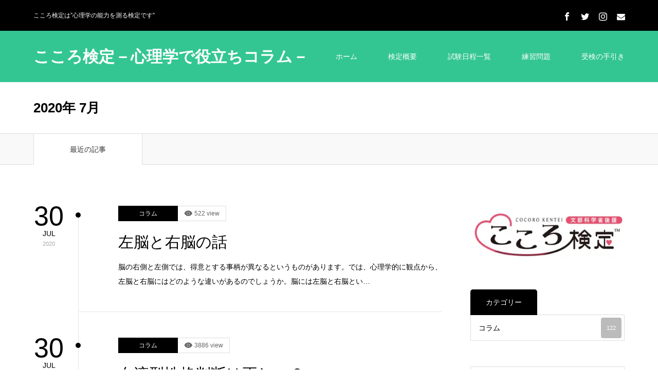

--- FILE ---
content_type: text/html; charset=UTF-8
request_url: https://www.cocoroken.jp/blog/wp/2020/07/
body_size: 12431
content:
<!DOCTYPE html>
<html class="pc" dir="ltr" lang="ja"
	prefix="og: https://ogp.me/ns#" >
<head>
<meta charset="UTF-8">
<!--[if IE]><meta http-equiv="X-UA-Compatible" content="IE=edge"><![endif]-->
<meta name="viewport" content="width=device-width">

<meta name="description" content="2020年 7月の記事一覧">
<link rel="pingback" href="https://www.cocoroken.jp/blog/wp/xmlrpc.php">

		<!-- All in One SEO 4.2.6.1 - aioseo.com -->
		<title>7月, 2020 - こころ検定－心理学で役立ちコラム－</title>
		<meta name="robots" content="max-image-preview:large" />
		<meta name="google-site-verification" content="yZUi_Ts4ROvyWsjNpau26cVDBiu59hH9z7w4Q87WNb0" />
		<link rel="canonical" href="https://www.cocoroken.jp/blog/wp/2020/07/" />
		<meta name="generator" content="All in One SEO (AIOSEO) 4.2.6.1 " />
		<script type="application/ld+json" class="aioseo-schema">
			{"@context":"https:\/\/schema.org","@graph":[{"@type":"BreadcrumbList","@id":"https:\/\/www.cocoroken.jp\/blog\/wp\/2020\/07\/#breadcrumblist","itemListElement":[{"@type":"ListItem","@id":"https:\/\/www.cocoroken.jp\/blog\/wp\/#listItem","position":1,"item":{"@type":"WebPage","@id":"https:\/\/www.cocoroken.jp\/blog\/wp\/","name":"\u30db\u30fc\u30e0","description":"\u3053\u3053\u308d\u691c\u5b9a\u306f\u201d\u5fc3\u7406\u5b66\u306e\u80fd\u529b\u3092\u6e2c\u308b\u691c\u5b9a\u3067\u3059\u201d","url":"https:\/\/www.cocoroken.jp\/blog\/wp\/"},"nextItem":"https:\/\/www.cocoroken.jp\/blog\/wp\/2020\/#listItem"},{"@type":"ListItem","@id":"https:\/\/www.cocoroken.jp\/blog\/wp\/2020\/#listItem","position":2,"item":{"@type":"WebPage","@id":"https:\/\/www.cocoroken.jp\/blog\/wp\/2020\/","name":"2020","url":"https:\/\/www.cocoroken.jp\/blog\/wp\/2020\/"},"nextItem":"https:\/\/www.cocoroken.jp\/blog\/wp\/2020\/07\/#listItem","previousItem":"https:\/\/www.cocoroken.jp\/blog\/wp\/#listItem"},{"@type":"ListItem","@id":"https:\/\/www.cocoroken.jp\/blog\/wp\/2020\/07\/#listItem","position":3,"item":{"@type":"WebPage","@id":"https:\/\/www.cocoroken.jp\/blog\/wp\/2020\/07\/","name":"7\u6708, 2020","url":"https:\/\/www.cocoroken.jp\/blog\/wp\/2020\/07\/"},"previousItem":"https:\/\/www.cocoroken.jp\/blog\/wp\/2020\/#listItem"}]},{"@type":"CollectionPage","@id":"https:\/\/www.cocoroken.jp\/blog\/wp\/2020\/07\/#collectionpage","url":"https:\/\/www.cocoroken.jp\/blog\/wp\/2020\/07\/","name":"7\u6708, 2020 - \u3053\u3053\u308d\u691c\u5b9a\uff0d\u5fc3\u7406\u5b66\u3067\u5f79\u7acb\u3061\u30b3\u30e9\u30e0\uff0d","inLanguage":"ja","isPartOf":{"@id":"https:\/\/www.cocoroken.jp\/blog\/wp\/#website"},"breadcrumb":{"@id":"https:\/\/www.cocoroken.jp\/blog\/wp\/2020\/07\/#breadcrumblist"}},{"@type":"Organization","@id":"https:\/\/www.cocoroken.jp\/blog\/wp\/#organization","name":"\u3053\u3053\u308d\u691c\u5b9a\uff08\u6587\u90e8\u79d1\u5b66\u7701\u5f8c\u63f4\uff09\u5fc3\u7406\u5b66\u5f79\u7acb\u3061\u30b3\u30e9\u30e0","url":"https:\/\/www.cocoroken.jp\/blog\/wp\/","logo":{"@type":"ImageObject","url":"https:\/\/i0.wp.com\/www.cocoroken.jp\/blog\/wp\/wp-content\/uploads\/2022\/08\/cocoroken_TM_web_322-121.jpg?fit=322%2C121&ssl=1","@id":"https:\/\/www.cocoroken.jp\/blog\/wp\/#organizationLogo","width":322,"height":121,"caption":"\u3053\u3053\u308d\u691c\u5b9a\uff08\u6587\u90e8\u79d1\u5b66\u7701\u5f8c\u63f4\uff09"},"image":{"@id":"https:\/\/www.cocoroken.jp\/blog\/wp\/#organizationLogo"},"sameAs":["https:\/\/twitter.com\/cocoro_kentei","https:\/\/www.instagram.com\/cocoro_kentei\/","https:\/\/www.youtube.com\/channel\/UCwhYNWwNdsrrUeRHl2zU2hQ"]},{"@type":"WebSite","@id":"https:\/\/www.cocoroken.jp\/blog\/wp\/#website","url":"https:\/\/www.cocoroken.jp\/blog\/wp\/","name":"\u3053\u3053\u308d\u691c\u5b9a\uff0d\u5fc3\u7406\u5b66\u3067\u5f79\u7acb\u3061\u30b3\u30e9\u30e0\uff0d","description":"\u3053\u3053\u308d\u691c\u5b9a\u306f\u201d\u5fc3\u7406\u5b66\u306e\u80fd\u529b\u3092\u6e2c\u308b\u691c\u5b9a\u3067\u3059\u201d","inLanguage":"ja","publisher":{"@id":"https:\/\/www.cocoroken.jp\/blog\/wp\/#organization"}}]}
		</script>
		<!-- All in One SEO -->

<link rel='dns-prefetch' href='//i0.wp.com' />
<link rel='dns-prefetch' href='//c0.wp.com' />
<link rel="alternate" type="application/rss+xml" title="こころ検定－心理学で役立ちコラム－ &raquo; フィード" href="https://www.cocoroken.jp/blog/wp/feed/" />
<link rel="alternate" type="application/rss+xml" title="こころ検定－心理学で役立ちコラム－ &raquo; コメントフィード" href="https://www.cocoroken.jp/blog/wp/comments/feed/" />
		<!-- This site uses the Google Analytics by MonsterInsights plugin v9.11.1 - Using Analytics tracking - https://www.monsterinsights.com/ -->
							<script src="//www.googletagmanager.com/gtag/js?id=G-3BYXK8YE63"  data-cfasync="false" data-wpfc-render="false" type="text/javascript" async></script>
			<script data-cfasync="false" data-wpfc-render="false" type="text/javascript">
				var mi_version = '9.11.1';
				var mi_track_user = true;
				var mi_no_track_reason = '';
								var MonsterInsightsDefaultLocations = {"page_location":"https:\/\/www.cocoroken.jp\/blog\/wp\/2020\/07\/"};
								if ( typeof MonsterInsightsPrivacyGuardFilter === 'function' ) {
					var MonsterInsightsLocations = (typeof MonsterInsightsExcludeQuery === 'object') ? MonsterInsightsPrivacyGuardFilter( MonsterInsightsExcludeQuery ) : MonsterInsightsPrivacyGuardFilter( MonsterInsightsDefaultLocations );
				} else {
					var MonsterInsightsLocations = (typeof MonsterInsightsExcludeQuery === 'object') ? MonsterInsightsExcludeQuery : MonsterInsightsDefaultLocations;
				}

								var disableStrs = [
										'ga-disable-G-3BYXK8YE63',
									];

				/* Function to detect opted out users */
				function __gtagTrackerIsOptedOut() {
					for (var index = 0; index < disableStrs.length; index++) {
						if (document.cookie.indexOf(disableStrs[index] + '=true') > -1) {
							return true;
						}
					}

					return false;
				}

				/* Disable tracking if the opt-out cookie exists. */
				if (__gtagTrackerIsOptedOut()) {
					for (var index = 0; index < disableStrs.length; index++) {
						window[disableStrs[index]] = true;
					}
				}

				/* Opt-out function */
				function __gtagTrackerOptout() {
					for (var index = 0; index < disableStrs.length; index++) {
						document.cookie = disableStrs[index] + '=true; expires=Thu, 31 Dec 2099 23:59:59 UTC; path=/';
						window[disableStrs[index]] = true;
					}
				}

				if ('undefined' === typeof gaOptout) {
					function gaOptout() {
						__gtagTrackerOptout();
					}
				}
								window.dataLayer = window.dataLayer || [];

				window.MonsterInsightsDualTracker = {
					helpers: {},
					trackers: {},
				};
				if (mi_track_user) {
					function __gtagDataLayer() {
						dataLayer.push(arguments);
					}

					function __gtagTracker(type, name, parameters) {
						if (!parameters) {
							parameters = {};
						}

						if (parameters.send_to) {
							__gtagDataLayer.apply(null, arguments);
							return;
						}

						if (type === 'event') {
														parameters.send_to = monsterinsights_frontend.v4_id;
							var hookName = name;
							if (typeof parameters['event_category'] !== 'undefined') {
								hookName = parameters['event_category'] + ':' + name;
							}

							if (typeof MonsterInsightsDualTracker.trackers[hookName] !== 'undefined') {
								MonsterInsightsDualTracker.trackers[hookName](parameters);
							} else {
								__gtagDataLayer('event', name, parameters);
							}
							
						} else {
							__gtagDataLayer.apply(null, arguments);
						}
					}

					__gtagTracker('js', new Date());
					__gtagTracker('set', {
						'developer_id.dZGIzZG': true,
											});
					if ( MonsterInsightsLocations.page_location ) {
						__gtagTracker('set', MonsterInsightsLocations);
					}
										__gtagTracker('config', 'G-3BYXK8YE63', {"forceSSL":"true","link_attribution":"true"} );
										window.gtag = __gtagTracker;										(function () {
						/* https://developers.google.com/analytics/devguides/collection/analyticsjs/ */
						/* ga and __gaTracker compatibility shim. */
						var noopfn = function () {
							return null;
						};
						var newtracker = function () {
							return new Tracker();
						};
						var Tracker = function () {
							return null;
						};
						var p = Tracker.prototype;
						p.get = noopfn;
						p.set = noopfn;
						p.send = function () {
							var args = Array.prototype.slice.call(arguments);
							args.unshift('send');
							__gaTracker.apply(null, args);
						};
						var __gaTracker = function () {
							var len = arguments.length;
							if (len === 0) {
								return;
							}
							var f = arguments[len - 1];
							if (typeof f !== 'object' || f === null || typeof f.hitCallback !== 'function') {
								if ('send' === arguments[0]) {
									var hitConverted, hitObject = false, action;
									if ('event' === arguments[1]) {
										if ('undefined' !== typeof arguments[3]) {
											hitObject = {
												'eventAction': arguments[3],
												'eventCategory': arguments[2],
												'eventLabel': arguments[4],
												'value': arguments[5] ? arguments[5] : 1,
											}
										}
									}
									if ('pageview' === arguments[1]) {
										if ('undefined' !== typeof arguments[2]) {
											hitObject = {
												'eventAction': 'page_view',
												'page_path': arguments[2],
											}
										}
									}
									if (typeof arguments[2] === 'object') {
										hitObject = arguments[2];
									}
									if (typeof arguments[5] === 'object') {
										Object.assign(hitObject, arguments[5]);
									}
									if ('undefined' !== typeof arguments[1].hitType) {
										hitObject = arguments[1];
										if ('pageview' === hitObject.hitType) {
											hitObject.eventAction = 'page_view';
										}
									}
									if (hitObject) {
										action = 'timing' === arguments[1].hitType ? 'timing_complete' : hitObject.eventAction;
										hitConverted = mapArgs(hitObject);
										__gtagTracker('event', action, hitConverted);
									}
								}
								return;
							}

							function mapArgs(args) {
								var arg, hit = {};
								var gaMap = {
									'eventCategory': 'event_category',
									'eventAction': 'event_action',
									'eventLabel': 'event_label',
									'eventValue': 'event_value',
									'nonInteraction': 'non_interaction',
									'timingCategory': 'event_category',
									'timingVar': 'name',
									'timingValue': 'value',
									'timingLabel': 'event_label',
									'page': 'page_path',
									'location': 'page_location',
									'title': 'page_title',
									'referrer' : 'page_referrer',
								};
								for (arg in args) {
																		if (!(!args.hasOwnProperty(arg) || !gaMap.hasOwnProperty(arg))) {
										hit[gaMap[arg]] = args[arg];
									} else {
										hit[arg] = args[arg];
									}
								}
								return hit;
							}

							try {
								f.hitCallback();
							} catch (ex) {
							}
						};
						__gaTracker.create = newtracker;
						__gaTracker.getByName = newtracker;
						__gaTracker.getAll = function () {
							return [];
						};
						__gaTracker.remove = noopfn;
						__gaTracker.loaded = true;
						window['__gaTracker'] = __gaTracker;
					})();
									} else {
										console.log("");
					(function () {
						function __gtagTracker() {
							return null;
						}

						window['__gtagTracker'] = __gtagTracker;
						window['gtag'] = __gtagTracker;
					})();
									}
			</script>
							<!-- / Google Analytics by MonsterInsights -->
		<style id='wp-img-auto-sizes-contain-inline-css' type='text/css'>
img:is([sizes=auto i],[sizes^="auto," i]){contain-intrinsic-size:3000px 1500px}
/*# sourceURL=wp-img-auto-sizes-contain-inline-css */
</style>
<link rel='stylesheet' id='style-css' href='https://www.cocoroken.jp/blog/wp/wp-content/themes/zero_tcd055/style.css?ver=1.7' type='text/css' media='all' />
<style id='wp-emoji-styles-inline-css' type='text/css'>

	img.wp-smiley, img.emoji {
		display: inline !important;
		border: none !important;
		box-shadow: none !important;
		height: 1em !important;
		width: 1em !important;
		margin: 0 0.07em !important;
		vertical-align: -0.1em !important;
		background: none !important;
		padding: 0 !important;
	}
/*# sourceURL=wp-emoji-styles-inline-css */
</style>
<style id='wp-block-library-inline-css' type='text/css'>
:root{--wp-block-synced-color:#7a00df;--wp-block-synced-color--rgb:122,0,223;--wp-bound-block-color:var(--wp-block-synced-color);--wp-editor-canvas-background:#ddd;--wp-admin-theme-color:#007cba;--wp-admin-theme-color--rgb:0,124,186;--wp-admin-theme-color-darker-10:#006ba1;--wp-admin-theme-color-darker-10--rgb:0,107,160.5;--wp-admin-theme-color-darker-20:#005a87;--wp-admin-theme-color-darker-20--rgb:0,90,135;--wp-admin-border-width-focus:2px}@media (min-resolution:192dpi){:root{--wp-admin-border-width-focus:1.5px}}.wp-element-button{cursor:pointer}:root .has-very-light-gray-background-color{background-color:#eee}:root .has-very-dark-gray-background-color{background-color:#313131}:root .has-very-light-gray-color{color:#eee}:root .has-very-dark-gray-color{color:#313131}:root .has-vivid-green-cyan-to-vivid-cyan-blue-gradient-background{background:linear-gradient(135deg,#00d084,#0693e3)}:root .has-purple-crush-gradient-background{background:linear-gradient(135deg,#34e2e4,#4721fb 50%,#ab1dfe)}:root .has-hazy-dawn-gradient-background{background:linear-gradient(135deg,#faaca8,#dad0ec)}:root .has-subdued-olive-gradient-background{background:linear-gradient(135deg,#fafae1,#67a671)}:root .has-atomic-cream-gradient-background{background:linear-gradient(135deg,#fdd79a,#004a59)}:root .has-nightshade-gradient-background{background:linear-gradient(135deg,#330968,#31cdcf)}:root .has-midnight-gradient-background{background:linear-gradient(135deg,#020381,#2874fc)}:root{--wp--preset--font-size--normal:16px;--wp--preset--font-size--huge:42px}.has-regular-font-size{font-size:1em}.has-larger-font-size{font-size:2.625em}.has-normal-font-size{font-size:var(--wp--preset--font-size--normal)}.has-huge-font-size{font-size:var(--wp--preset--font-size--huge)}.has-text-align-center{text-align:center}.has-text-align-left{text-align:left}.has-text-align-right{text-align:right}.has-fit-text{white-space:nowrap!important}#end-resizable-editor-section{display:none}.aligncenter{clear:both}.items-justified-left{justify-content:flex-start}.items-justified-center{justify-content:center}.items-justified-right{justify-content:flex-end}.items-justified-space-between{justify-content:space-between}.screen-reader-text{border:0;clip-path:inset(50%);height:1px;margin:-1px;overflow:hidden;padding:0;position:absolute;width:1px;word-wrap:normal!important}.screen-reader-text:focus{background-color:#ddd;clip-path:none;color:#444;display:block;font-size:1em;height:auto;left:5px;line-height:normal;padding:15px 23px 14px;text-decoration:none;top:5px;width:auto;z-index:100000}html :where(.has-border-color){border-style:solid}html :where([style*=border-top-color]){border-top-style:solid}html :where([style*=border-right-color]){border-right-style:solid}html :where([style*=border-bottom-color]){border-bottom-style:solid}html :where([style*=border-left-color]){border-left-style:solid}html :where([style*=border-width]){border-style:solid}html :where([style*=border-top-width]){border-top-style:solid}html :where([style*=border-right-width]){border-right-style:solid}html :where([style*=border-bottom-width]){border-bottom-style:solid}html :where([style*=border-left-width]){border-left-style:solid}html :where(img[class*=wp-image-]){height:auto;max-width:100%}:where(figure){margin:0 0 1em}html :where(.is-position-sticky){--wp-admin--admin-bar--position-offset:var(--wp-admin--admin-bar--height,0px)}@media screen and (max-width:600px){html :where(.is-position-sticky){--wp-admin--admin-bar--position-offset:0px}}
.has-text-align-justify{text-align:justify;}
/*wp_block_styles_on_demand_placeholder:697d1768ab566*/
/*# sourceURL=wp-block-library-inline-css */
</style>
<style id='classic-theme-styles-inline-css' type='text/css'>
/*! This file is auto-generated */
.wp-block-button__link{color:#fff;background-color:#32373c;border-radius:9999px;box-shadow:none;text-decoration:none;padding:calc(.667em + 2px) calc(1.333em + 2px);font-size:1.125em}.wp-block-file__button{background:#32373c;color:#fff;text-decoration:none}
/*# sourceURL=/wp-includes/css/classic-themes.min.css */
</style>
<link rel='stylesheet' id='jetpack_css-css' href='https://c0.wp.com/p/jetpack/11.4.2/css/jetpack.css' type='text/css' media='all' />
<script type="text/javascript" src="https://c0.wp.com/c/6.9/wp-includes/js/jquery/jquery.min.js" id="jquery-core-js"></script>
<script type="text/javascript" src="https://c0.wp.com/c/6.9/wp-includes/js/jquery/jquery-migrate.min.js" id="jquery-migrate-js"></script>
<script type="text/javascript" src="https://www.cocoroken.jp/blog/wp/wp-content/plugins/google-analytics-for-wordpress/assets/js/frontend-gtag.min.js?ver=9.11.1" id="monsterinsights-frontend-script-js" async="async" data-wp-strategy="async"></script>
<script data-cfasync="false" data-wpfc-render="false" type="text/javascript" id='monsterinsights-frontend-script-js-extra'>/* <![CDATA[ */
var monsterinsights_frontend = {"js_events_tracking":"true","download_extensions":"doc,pdf,ppt,zip,xls,docx,pptx,xlsx","inbound_paths":"[{\"path\":\"\\\/go\\\/\",\"label\":\"affiliate\"},{\"path\":\"\\\/recommend\\\/\",\"label\":\"affiliate\"}]","home_url":"https:\/\/www.cocoroken.jp\/blog\/wp","hash_tracking":"false","v4_id":"G-3BYXK8YE63"};/* ]]> */
</script>
<link rel="https://api.w.org/" href="https://www.cocoroken.jp/blog/wp/wp-json/" /><style>img#wpstats{display:none}</style>
	
<link rel="stylesheet" href="https://www.cocoroken.jp/blog/wp/wp-content/themes/zero_tcd055/css/design-plus.css?ver=1.7">
<link rel="stylesheet" href="https://www.cocoroken.jp/blog/wp/wp-content/themes/zero_tcd055/css/sns-botton.css?ver=1.7">
<link rel="stylesheet" media="screen and (max-width:1190px)" href="https://www.cocoroken.jp/blog/wp/wp-content/themes/zero_tcd055/css/responsive.css?ver=1.7">
<link rel="stylesheet" media="screen and (max-width:1190px)" href="https://www.cocoroken.jp/blog/wp/wp-content/themes/zero_tcd055/css/footer-bar.css?ver=1.7">

<script src="https://www.cocoroken.jp/blog/wp/wp-content/themes/zero_tcd055/js/jquery.easing.1.4.js?ver=1.7"></script>
<script src="https://www.cocoroken.jp/blog/wp/wp-content/themes/zero_tcd055/js/jscript.js?ver=1.7"></script>
<script src="https://www.cocoroken.jp/blog/wp/wp-content/themes/zero_tcd055/js/comment.js?ver=1.7"></script>
<script src="https://www.cocoroken.jp/blog/wp/wp-content/themes/zero_tcd055/js/footer-bar.js?ver=1.7"></script>


<style type="text/css">

body, input, textarea { font-family: Arial, "Hiragino Kaku Gothic ProN", "ヒラギノ角ゴ ProN W3", "メイリオ", Meiryo, sans-serif; }

.rich_font { font-family: "Hiragino Sans", "ヒラギノ角ゴ ProN", "Hiragino Kaku Gothic ProN", "游ゴシック", YuGothic, "メイリオ", Meiryo, sans-serif; font-weight:500; }

.post_list .post_date, #post_date, #related_post .post_date { font-family: Arial, "Hiragino Kaku Gothic ProN", "ヒラギノ角ゴ ProN W3", "メイリオ", Meiryo, sans-serif; }


#header_image_for_404 .headline { font-family: "Times New Roman" , "游明朝" , "Yu Mincho" , "游明朝体" , "YuMincho" , "ヒラギノ明朝 Pro W3" , "Hiragino Mincho Pro" , "HiraMinProN-W3" , "HGS明朝E" , "ＭＳ Ｐ明朝" , "MS PMincho" , serif; }



.pc #header .logo { font-size:31px; }
.mobile #header .logo { font-size:18px; }

#post_title { font-size:32px; color:#000000; }
.post_content { font-size:14px; color:#666666; }

.mobile #post_title { font-size:18px; }
.mobile .post_content { font-size:13px; }

body.page .post_content { font-size:14px; color:#666666; }
#page_title { font-size:24px; color:#000000; }
#page_title span { font-size:14px; color:#666666; }

.mobile body.page .post_content { font-size:13px; }
.mobile #page_title { font-size:20px; }
.mobile #page_title span { font-size:14px; }

#archive_page_header #page_title { font-size:26px; color:#000000; }
#archive_page_header .desc { font-size:14px; color:#666666; }

.mobile #archive_page_header #page_title { font-size:20px; }
.mobile #archive_page_header .desc { font-size:13px; }

.c-pw__btn { background: #33c693; }
.post_content a, .post_content a:hover, .custom-html-widget a, .custom-html-widget a:hover { color: #e03f3f; }



a:hover, #blog_list .meta a:hover, #page_header .headline, .side_widget .styled_post_list1 .title:hover, .page_post_list .meta a:hover, .page_post_list .headline, .header_slider_button_prev:hover:before, .header_slider_button_next:hover:before, #post_meta_top .date span,
  .slider_main .caption .title a:hover, #comment_header ul li a:hover, #header_text .logo a:hover, #bread_crumb li.home a:hover:before, #bread_crumb li a:hover, #post_title_area .meta li a:hover
    { color: #33c693; }

.pc #header, .next_page_link a:hover, #archive_post_list_tab ol li:hover, .collapse_category_list li a:hover .count, .slick-arrow:hover, .pb_spec_table_button a:hover,
  #wp-calendar td a:hover, #wp-calendar #prev a:hover, #wp-calendar #next a:hover, .tcd_category_list li a:hover .count, #searchform .submit_button:hover,
    .pc #footer_bottom, .mobile #copyright, .mobile #header, #submit_comment:hover, #comment_header ul li a:hover, #previous_next_page a:hover, #post_pagination p, .page_navi span.current, #index_post_list_tab,
      .mobile #global_menu li a:hover, .mobile .home_menu:hover, .tcd_user_profile_widget .button a:hover, #return_top_mobile a:hover, #mobile_menu .close_button:hover, #p_readmore .button
        { background-color: #33c693 !important; }

#archive_post_list_tab ol li:hover, #comment_textarea textarea:focus, #guest_info input:focus, #comment_header ul li a:hover, #comment_header ul li.comment_switch_active a, #comment_header #comment_closed p, #post_pagination p, .page_navi span.current
  { border-color: #33c693; }

.collapse_category_list li a:before { border-color: transparent transparent transparent #33c693; }

.slider_nav .swiper-slide-active, .slider_nav .swiper-slide:hover { box-shadow:inset 0 0 0 5px #33c693; }

.pc #global_menu > ul > li.active > a, .pc #global_menu a:hover, .pc #global_menu > ul > li.active > a, .pc #global_menu ul a:hover, .pc #global_menu > ul > li.current-menu-item > a,
  .mobile #menu_button:hover, #return_top a:hover, #post_pagination a:hover, .page_navi a:hover, #slide_menu a span.count, .tcdw_custom_drop_menu a:hover, #p_readmore .button:hover
    { background-color: #5bb5ff !important; }

#post_pagination a:hover, .page_navi a:hover, .tcdw_custom_drop_menu a:hover
  { border-color: #5bb5ff !important; }

.post_content a { color: #e03f3f; }

.no_header_content { background:rgba(51,198,147,0.8); }


.pc #global_menu ul ul a { background-color:#222222; color:#ffffff; }
.pc #global_menu ul ul a:hover { background-color:#b83333 !important; color:#ffffff !important; }

#header_category_menu { background-color:#222222; }
#header_category_menu a { color:#ffffff; }
#header_category_menu ul a:hover, #header_category_menu ul ul, #header_category_menu ul ul a, #header_category_menu li.has_child.active > a { background-color:#b83333; }

.pc .header_fix #header {
  background-color:rgba(224,63,63,1) !important;
}
.pc .header_fix #global_menu, .pc .header_fix #global_menu > ul > li { border-color:#b83333; }

.pc .header_fix #global_menu > ul > li > a { color:#FFFFFF !important; }
.pc .header_fix #global_menu a:hover, .pc .header_fix #global_menu > ul > li.active > a, .pc .header_fix #global_menu > ul > li.current-menu-item > a { background-color:#b83333 !important; }

.header_fix #header_category_menu { background-color:#222222; }
.header_fix #header_category_menu a { color:#ffffff; }
.header_fix #header_category_menu ul a:hover, .header_fix #header_category_menu ul ul, .header_fix #header_category_menu ul ul a, .header_fix #header_category_menu li.has_child.active > a { background-color:#b83333; }

.pc .header_fix #global_menu ul ul a { background-color:#222222 !important; color:#ffffff  !important; }
.pc .header_fix #global_menu ul ul a:hover { background-color:#b83333 !important; color:#ffffff !important; }

.header_fix #slide_menu a { color: #ffffff; }




</style>

<script type="text/javascript" src="https://www.cocoroken.jp/blog/wp/wp-content/themes/zero_tcd055/js/jquery.infinitescroll.min.js"></script>
<script type="text/javascript">
  jQuery(document).ready(function($){
    $('#ajax_load_post_list').infinitescroll({
      navSelector  : '#load_post',
      nextSelector : '#load_post a',
      itemSelector : '.ajax_item',
      animate      : true,
      extraScrollPx: 300,
      errorCallback: function() {
          $('#infscr-loading').animate({opacity: 0.8},1000).fadeOut('normal');
      },
      loading: {
          msgText : '',
          finishedMsg : 'これ以上記事はございません',
          img : 'https://www.cocoroken.jp/blog/wp/wp-content/themes/zero_tcd055/img/common/loader2.gif'
      }
    },function(arrayOfNewElems){
        $(arrayOfNewElems).hide();
        $(arrayOfNewElems).fadeIn('slow');
        $('#load_post a').show();
    });
  });
</script>

</head>
<body data-rsssl=1 id="body" class="archive date wp-theme-zero_tcd055">


<div id="container">

 <div id="header_top">
  <div id="header_top_inner">
   <h1 id="site_desc" style="font-size:12px;">こころ検定は”心理学の能力を測る検定です”</h1>      <ul id="header_social_link" class="social_link clearfix">
    <li class="facebook"><a class="target_blank" href="https://www.facebook.com/mentallcm"><span>Facebook</span></a></li>    <li class="twitter"><a class="target_blank" href="https://twitter.com/cocoro_kentei"><span>Twitter</span></a></li>    <li class="insta"><a class="target_blank" href="https://www.instagram.com/cocoro_kentei/"><span>Instagram</span></a></li>                <li class="mail"><a class="target_blank" href="https://cocoroken.jp/contact/"><span>Contact</span></a></li>       </ul>
     </div>
 </div><!-- END #header_top_wrap -->

 <div id="header">
  <div id="header_inner">
   <div id="logo_text">
 <h2 class="logo"><a href="https://www.cocoroken.jp/blog/wp/">こころ検定－心理学で役立ちコラム－</a></h2>
</div>
      <div id="global_menu">
    <ul id="menu-%e5%9f%ba%e6%ba%96%e3%83%a1%e3%83%8b%e3%83%a5%e3%83%bc" class="menu"><li id="menu-item-50" class="menu-item menu-item-type-custom menu-item-object-custom menu-item-home menu-item-50"><a href="https://www.cocoroken.jp/blog/wp/">ホーム</a></li>
<li id="menu-item-46" class="menu-item menu-item-type-custom menu-item-object-custom menu-item-46"><a href="https://cocoroken.jp/overview/">検定概要</a></li>
<li id="menu-item-47" class="menu-item menu-item-type-custom menu-item-object-custom menu-item-47"><a href="https://cocoroken.jp/schedule/list.php">試験日程一覧</a></li>
<li id="menu-item-48" class="menu-item menu-item-type-custom menu-item-object-custom menu-item-48"><a href="https://cocoroken.jp/practice/">練習問題</a></li>
<li id="menu-item-49" class="menu-item menu-item-type-custom menu-item-object-custom menu-item-49"><a href="https://cocoroken.jp/guidance/">受検の手引き</a></li>
</ul>   </div>
   <a href="#" id="menu_button"><span>menu</span></a>
     </div><!-- END #header_inner -->
 </div><!-- END #header -->

  <!-- mega menu -->
 <div id="header_category_menu">
  <div id="header_category_menu_inner">
   <ul class="main_menu clearfix">
    	<li class="cat-item cat-item-6"><a href="https://www.cocoroken.jp/blog/wp/category/column/">コラム</a>
</li>
   </ul>
  </div>
 </div>
 <!-- END mega menu -->
 
 
 <div id="main_contents" class="clearfix">

<div id="archive_page_header">
<div id="page_header">
 <div id="page_header_inner" class="clearfix">

    <h2 id="page_title" class="rich_font">2020年 7月 </h2>

  
 </div><!-- END #page_header_inner -->
</div><!-- END #page_header -->
</div><!-- END #archive_page_header -->

<div class="post_list_tab" id="archive_post_list_tab">
 <ol class="clearfix">
  <li id="post_list_tab1" class="active">最近の記事</li>
   </ol>
</div>

<div id="main_col" class="clearfix">

 <div id="left_col">

  
    <div id="post_list1" class="post_list_wrap">
      <div class="post_list clearfix" id="ajax_load_post_list">
       <article class="item ajax_item clearfix item_cat_id_6">
     <p class="post_date"><time class="entry-date updated" datetime="2022-08-29T17:33:15+09:00"><span class="date">30</span><span class="month"><strong>JUL</strong></span><span class="year">2020</span></time></p>     <div class="main_data">
            <ol class="clearfix">
       <li class="category"><a href="https://www.cocoroken.jp/blog/wp/category/column/">コラム</a>
</li>       <li class="view">522 view</li>      </ol>
            <h4 class="title rich_font"><a href="https://www.cocoroken.jp/blog/wp/left-brain-and-right-brain/" title="左脳と右脳の話">左脳と右脳の話</a></h4>
      <p class="excerpt">脳の右側と左側では、得意とする事柄が異なるというものがあります。では、心理学的に観点から、左脳と右脳にはどのような違いがあるのでしょうか。脳には左脳と右脳とい…</p>     </div>
    </article>
       <article class="item ajax_item clearfix item_cat_id_6">
     <p class="post_date"><time class="entry-date updated" datetime="2022-08-29T14:44:13+09:00"><span class="date">30</span><span class="month"><strong>JUL</strong></span><span class="year">2020</span></time></p>     <div class="main_data">
            <ol class="clearfix">
       <li class="category"><a href="https://www.cocoroken.jp/blog/wp/category/column/">コラム</a>
</li>       <li class="view">3886 view</li>      </ol>
            <h4 class="title rich_font"><a href="https://www.cocoroken.jp/blog/wp/is-blood-type-personality-judgment-correct/" title="血液型性格判断は正しい？">血液型性格判断は正しい？</a></h4>
      <p class="excerpt">血液型と性格には関連があるのかという議論とそれに伴う研究が心理学の分野で実施されていたことがあります。血液型性格診断や血液型占いというものを、一度は経験したこ…</p>     </div>
    </article>
       <article class="item ajax_item clearfix item_cat_id_6">
     <p class="post_date"><time class="entry-date updated" datetime="2023-01-31T13:03:22+09:00"><span class="date">26</span><span class="month"><strong>JUL</strong></span><span class="year">2020</span></time></p>     <div class="main_data">
            <ol class="clearfix">
       <li class="category"><a href="https://www.cocoroken.jp/blog/wp/category/column/">コラム</a>
</li>       <li class="view">43 view</li>      </ol>
            <h4 class="title rich_font"><a href="https://www.cocoroken.jp/blog/wp/breathing-method/" title="呼吸方法によっては、頭を冴えさせることができる　Part9-1">呼吸方法によっては、頭を冴えさせることができる　Part9-1</a></h4>
      <p class="excerpt">心理学の研究は一風変わった側面から物事を捉え、面白い結論を導き出しているものがあります。心理学に関する研究は、私たち人間の“滑稽さ”や“上手く行かない歯がゆさ…</p>     </div>
    </article>
       <article class="item ajax_item clearfix item_cat_id_6">
     <p class="post_date"><time class="entry-date updated" datetime="2023-01-31T13:04:52+09:00"><span class="date">19</span><span class="month"><strong>JUL</strong></span><span class="year">2020</span></time></p>     <div class="main_data">
            <ol class="clearfix">
       <li class="category"><a href="https://www.cocoroken.jp/blog/wp/category/column/">コラム</a>
</li>       <li class="view">57 view</li>      </ol>
            <h4 class="title rich_font"><a href="https://www.cocoroken.jp/blog/wp/stress-and-money8-1/" title="ストレスとお金の関係　Part8-1">ストレスとお金の関係　Part8-1</a></h4>
      <p class="excerpt">心理学の研究は一風変わった側面から物事を捉え、面白い結論を導き出しているものがあります。心理学に関する研究は、私たち人間の“滑稽さ”や“上手く行かない歯がゆさ…</p>     </div>
    </article>
       <article class="item ajax_item clearfix item_cat_id_6">
     <p class="post_date"><time class="entry-date updated" datetime="2023-01-31T13:04:10+09:00"><span class="date">19</span><span class="month"><strong>JUL</strong></span><span class="year">2020</span></time></p>     <div class="main_data">
            <ol class="clearfix">
       <li class="category"><a href="https://www.cocoroken.jp/blog/wp/category/column/">コラム</a>
</li>       <li class="view">27 view</li>      </ol>
            <h4 class="title rich_font"><a href="https://www.cocoroken.jp/blog/wp/stress-and-money8-2/" title="ストレスとお金の関係　Part8-2">ストレスとお金の関係　Part8-2</a></h4>
      <p class="excerpt">心理学の研究は一風変わった側面から物事を捉え、面白い結論を導き出しているものがあります。心理学に関する研究は、私たち人間の“滑稽さ”や“上手く行かない歯がゆさ…</p>     </div>
    </article>
       <article class="item ajax_item clearfix item_cat_id_6">
     <p class="post_date"><time class="entry-date updated" datetime="2023-01-31T13:10:31+09:00"><span class="date">15</span><span class="month"><strong>JUL</strong></span><span class="year">2020</span></time></p>     <div class="main_data">
            <ol class="clearfix">
       <li class="category"><a href="https://www.cocoroken.jp/blog/wp/category/column/">コラム</a>
</li>       <li class="view">222 view</li>      </ol>
            <h4 class="title rich_font"><a href="https://www.cocoroken.jp/blog/wp/illusion1/" title="錯覚の心理学　Part1">錯覚の心理学　Part1</a></h4>
      <p class="excerpt">錯覚はなぜ起きるのでしょうか？心理学では知覚心理学の分野で、知覚と錯覚について様々な研究が実施されています。私たちは目で見て、耳で聞くことで、まず何かを体験・…</p>     </div>
    </article>
       <article class="item ajax_item clearfix item_cat_id_6">
     <p class="post_date"><time class="entry-date updated" datetime="2023-01-31T13:11:08+09:00"><span class="date">3</span><span class="month"><strong>JUL</strong></span><span class="year">2020</span></time></p>     <div class="main_data">
            <ol class="clearfix">
       <li class="category"><a href="https://www.cocoroken.jp/blog/wp/category/column/">コラム</a>
</li>       <li class="view">26 view</li>      </ol>
            <h4 class="title rich_font"><a href="https://www.cocoroken.jp/blog/wp/sweets-that-children-like/" title="子どもが好きなお菓子の特徴とは？">子どもが好きなお菓子の特徴とは？</a></h4>
      <p class="excerpt">心理学の研究は一風変わった側面から物事を捉え、面白い結論を導き出しているものがあります。心理学に関する研究は、私たち人間の“滑稽さ”や“上手く行かない歯がゆさ…</p>     </div>
    </article>
       <article class="item ajax_item clearfix item_cat_id_6">
     <p class="post_date"><time class="entry-date updated" datetime="2023-01-31T13:12:22+09:00"><span class="date">2</span><span class="month"><strong>JUL</strong></span><span class="year">2020</span></time></p>     <div class="main_data">
            <ol class="clearfix">
       <li class="category"><a href="https://www.cocoroken.jp/blog/wp/category/column/">コラム</a>
</li>       <li class="view">49 view</li>      </ol>
            <h4 class="title rich_font"><a href="https://www.cocoroken.jp/blog/wp/everyday-vocabulary11/" title="日常用語も心理学では〇〇になる　part11">日常用語も心理学では〇〇になる　part11</a></h4>
      <p class="excerpt">―　日常と科学の間にあるもの　―心理学の辞書に掲載されている用語の中には、私たちが日常生活で当たり前のように使っている言葉を少し違った観点から捉えてい…</p>     </div>
    </article>
       <article class="item ajax_item clearfix item_cat_id_6">
     <p class="post_date"><time class="entry-date updated" datetime="2023-01-31T13:11:45+09:00"><span class="date">2</span><span class="month"><strong>JUL</strong></span><span class="year">2020</span></time></p>     <div class="main_data">
            <ol class="clearfix">
       <li class="category"><a href="https://www.cocoroken.jp/blog/wp/category/column/">コラム</a>
</li>       <li class="view">76 view</li>      </ol>
            <h4 class="title rich_font"><a href="https://www.cocoroken.jp/blog/wp/everyday-vocabulary12/" title="日常用語も心理学では〇〇になる　part12">日常用語も心理学では〇〇になる　part12</a></h4>
      <p class="excerpt">―　日常と科学の間にあるもの　―心理学の辞書に掲載されている用語の中には、私たちが日常生活で当たり前のように使っている言葉を少し違った観点から捉えてい…</p>     </div>
    </article>
         </div><!-- .post_list -->
     </div><!-- END #post_list1 -->

  
  
 </div><!-- END #left_col -->

 <div id="side_col">
<div class="side_widget clearfix ml_ad_widget" id="ml_ad_widget-2">
<a href="https://cocoroken.jp/" target="_blank"><img src="https://i0.wp.com/www.cocoroken.jp/blog/wp/wp-content/uploads/2022/08/cocoroken_TM_web_322-121.jpg?fit=322%2C121&amp;ssl=1" alt="" /></a>
</div>
<div class="side_widget clearfix tcdw_category_list_widget" id="tcdw_category_list_widget-2">
<h3 class="side_headline rich_font"><span>カテゴリー</span></h3><ul class="tcd_category_list clearfix">
 	<li class="cat-item cat-item-6"><a href="https://www.cocoroken.jp/blog/wp/category/column/">コラム <span class="count">122</span></a>
</li>
</ul>
</div>
<div class="side_widget clearfix tcdw_archive_list_widget" id="tcdw_archive_list_widget-2">
		<div class="p-dropdown">
            <div class="p-dropdown__title">アーカイブ</div>
			<ul class="p-dropdown__list">
					<li><a href='https://www.cocoroken.jp/blog/wp/2023/03/'>2023年3月</a></li>
	<li><a href='https://www.cocoroken.jp/blog/wp/2023/02/'>2023年2月</a></li>
	<li><a href='https://www.cocoroken.jp/blog/wp/2023/01/'>2023年1月</a></li>
	<li><a href='https://www.cocoroken.jp/blog/wp/2022/12/'>2022年12月</a></li>
	<li><a href='https://www.cocoroken.jp/blog/wp/2022/11/'>2022年11月</a></li>
	<li><a href='https://www.cocoroken.jp/blog/wp/2022/10/'>2022年10月</a></li>
	<li><a href='https://www.cocoroken.jp/blog/wp/2022/09/'>2022年9月</a></li>
	<li><a href='https://www.cocoroken.jp/blog/wp/2022/08/'>2022年8月</a></li>
	<li><a href='https://www.cocoroken.jp/blog/wp/2022/07/'>2022年7月</a></li>
	<li><a href='https://www.cocoroken.jp/blog/wp/2022/06/'>2022年6月</a></li>
	<li><a href='https://www.cocoroken.jp/blog/wp/2022/05/'>2022年5月</a></li>
	<li><a href='https://www.cocoroken.jp/blog/wp/2022/04/'>2022年4月</a></li>
	<li><a href='https://www.cocoroken.jp/blog/wp/2022/03/'>2022年3月</a></li>
	<li><a href='https://www.cocoroken.jp/blog/wp/2020/12/'>2020年12月</a></li>
	<li><a href='https://www.cocoroken.jp/blog/wp/2020/11/'>2020年11月</a></li>
	<li><a href='https://www.cocoroken.jp/blog/wp/2020/10/'>2020年10月</a></li>
	<li><a href='https://www.cocoroken.jp/blog/wp/2020/09/'>2020年9月</a></li>
	<li><a href='https://www.cocoroken.jp/blog/wp/2020/08/'>2020年8月</a></li>
	<li><a href='https://www.cocoroken.jp/blog/wp/2020/07/' aria-current="page">2020年7月</a></li>
	<li><a href='https://www.cocoroken.jp/blog/wp/2020/06/'>2020年6月</a></li>
	<li><a href='https://www.cocoroken.jp/blog/wp/2020/05/'>2020年5月</a></li>
	<li><a href='https://www.cocoroken.jp/blog/wp/2020/04/'>2020年4月</a></li>
	<li><a href='https://www.cocoroken.jp/blog/wp/2020/03/'>2020年3月</a></li>
	<li><a href='https://www.cocoroken.jp/blog/wp/2020/02/'>2020年2月</a></li>
	<li><a href='https://www.cocoroken.jp/blog/wp/2020/01/'>2020年1月</a></li>
			</ul>
		</div>
</div>
</div>

</div><!-- END #main_col -->


 </div><!-- END #main_contents -->

 
  <div id="footer_top">
  <div id="footer_top_inner" class="clearfix">

      <div class="footer_widget" id="footer_left_widget">
    <div class="side_widget clearfix widget_block" id="block-5">
<div class="wp-block-group"><div class="wp-block-group__inner-container is-layout-flow wp-block-group-is-layout-flow"><h2 class="wp-block-heading">アーカイブ</h2><ul class="wp-block-archives-list wp-block-archives">	<li><a href='https://www.cocoroken.jp/blog/wp/2023/03/'>2023年3月</a></li>
	<li><a href='https://www.cocoroken.jp/blog/wp/2023/02/'>2023年2月</a></li>
	<li><a href='https://www.cocoroken.jp/blog/wp/2023/01/'>2023年1月</a></li>
	<li><a href='https://www.cocoroken.jp/blog/wp/2022/12/'>2022年12月</a></li>
	<li><a href='https://www.cocoroken.jp/blog/wp/2022/11/'>2022年11月</a></li>
	<li><a href='https://www.cocoroken.jp/blog/wp/2022/10/'>2022年10月</a></li>
	<li><a href='https://www.cocoroken.jp/blog/wp/2022/09/'>2022年9月</a></li>
	<li><a href='https://www.cocoroken.jp/blog/wp/2022/08/'>2022年8月</a></li>
	<li><a href='https://www.cocoroken.jp/blog/wp/2022/07/'>2022年7月</a></li>
	<li><a href='https://www.cocoroken.jp/blog/wp/2022/06/'>2022年6月</a></li>
	<li><a href='https://www.cocoroken.jp/blog/wp/2022/05/'>2022年5月</a></li>
	<li><a href='https://www.cocoroken.jp/blog/wp/2022/04/'>2022年4月</a></li>
	<li><a href='https://www.cocoroken.jp/blog/wp/2022/03/'>2022年3月</a></li>
	<li><a href='https://www.cocoroken.jp/blog/wp/2020/12/'>2020年12月</a></li>
	<li><a href='https://www.cocoroken.jp/blog/wp/2020/11/'>2020年11月</a></li>
	<li><a href='https://www.cocoroken.jp/blog/wp/2020/10/'>2020年10月</a></li>
	<li><a href='https://www.cocoroken.jp/blog/wp/2020/09/'>2020年9月</a></li>
	<li><a href='https://www.cocoroken.jp/blog/wp/2020/08/'>2020年8月</a></li>
	<li><a href='https://www.cocoroken.jp/blog/wp/2020/07/' aria-current="page">2020年7月</a></li>
	<li><a href='https://www.cocoroken.jp/blog/wp/2020/06/'>2020年6月</a></li>
	<li><a href='https://www.cocoroken.jp/blog/wp/2020/05/'>2020年5月</a></li>
	<li><a href='https://www.cocoroken.jp/blog/wp/2020/04/'>2020年4月</a></li>
	<li><a href='https://www.cocoroken.jp/blog/wp/2020/03/'>2020年3月</a></li>
	<li><a href='https://www.cocoroken.jp/blog/wp/2020/02/'>2020年2月</a></li>
	<li><a href='https://www.cocoroken.jp/blog/wp/2020/01/'>2020年1月</a></li>
</ul></div></div></div>
<div class="side_widget clearfix widget_block" id="block-6">
<div class="wp-block-group"><div class="wp-block-group__inner-container is-layout-flow wp-block-group-is-layout-flow"><h2 class="wp-block-heading">カテゴリー</h2><ul class="wp-block-categories-list wp-block-categories">	<li class="cat-item cat-item-6"><a href="https://www.cocoroken.jp/blog/wp/category/column/">コラム</a>
</li>
</ul></div></div></div>
   </div>
   
   
      <div class="footer_widget" id="footer_right_widget">
    <div class="side_widget clearfix widget_block widget_search" id="block-2">
<form role="search" method="get" action="https://www.cocoroken.jp/blog/wp/" class="wp-block-search__button-outside wp-block-search__text-button wp-block-search"    ><label class="wp-block-search__label" for="wp-block-search__input-1" >検索</label><div class="wp-block-search__inside-wrapper" ><input class="wp-block-search__input" id="wp-block-search__input-1" placeholder="" value="" type="search" name="s" required /><button aria-label="検索" class="wp-block-search__button wp-element-button" type="submit" >検索</button></div></form></div>
<div class="side_widget clearfix widget_block" id="block-3">
<div class="wp-block-group"><div class="wp-block-group__inner-container is-layout-flow wp-block-group-is-layout-flow"><h2 class="wp-block-heading">最近の投稿</h2><ul class="wp-block-latest-posts__list wp-block-latest-posts"><li><a class="wp-block-latest-posts__post-title" href="https://www.cocoroken.jp/blog/wp/mental-health-and-neurotransmitters2/">メンタルヘルスと神経伝達物質（２） </a></li>
<li><a class="wp-block-latest-posts__post-title" href="https://www.cocoroken.jp/blog/wp/mental-health-and-neurotransmitters1/">メンタルヘルスと神経伝達物質（１） </a></li>
<li><a class="wp-block-latest-posts__post-title" href="https://www.cocoroken.jp/blog/wp/painting-and-psychology/">絵と心理学の関係 </a></li>
<li><a class="wp-block-latest-posts__post-title" href="https://www.cocoroken.jp/blog/wp/psychosomatic-disease/">心身症とは？ </a></li>
<li><a class="wp-block-latest-posts__post-title" href="https://www.cocoroken.jp/blog/wp/memory/">記憶は衰えるのか？ </a></li>
</ul></div></div></div>
   </div>
   
  </div><!-- END #footer_top_inner -->
 </div><!-- END #footer_top -->

  <div id="footer_bottom">
  <div id="footer_bottom_inner">
      <ul id="footer_social_link" class="social_link clearfix">
    <li class="facebook"><a class="target_blank" href="https://www.facebook.com/mentallcm"><span>Facebook</span></a></li>    <li class="twitter"><a class="target_blank" href="https://twitter.com/cocoro_kentei"><span>Twitter</span></a></li>    <li class="insta"><a class="target_blank" href="https://www.instagram.com/cocoro_kentei/"><span>Instagram</span></a></li>                <li class="mail"><a class="target_blank" href="https://cocoroken.jp/contact/"><span>Contact</span></a></li>       </ul>
      <p id="copyright">Copyright &copy;&nbsp; <a href="https://www.cocoroken.jp/blog/wp/">こころ検定－心理学で役立ちコラム－</a></p>
  </div><!-- END #footer_bottom_inner -->
 </div><!-- END #footer_bottom -->

 <div id="return_top">
  <a href="#body"><span>PAGE TOP</span></a>
 </div>

 
</div><!-- #container -->



<script type="speculationrules">
{"prefetch":[{"source":"document","where":{"and":[{"href_matches":"/blog/wp/*"},{"not":{"href_matches":["/blog/wp/wp-*.php","/blog/wp/wp-admin/*","/blog/wp/wp-content/uploads/*","/blog/wp/wp-content/*","/blog/wp/wp-content/plugins/*","/blog/wp/wp-content/themes/zero_tcd055/*","/blog/wp/*\\?(.+)"]}},{"not":{"selector_matches":"a[rel~=\"nofollow\"]"}},{"not":{"selector_matches":".no-prefetch, .no-prefetch a"}}]},"eagerness":"conservative"}]}
</script>
<script type="text/javascript" src="https://c0.wp.com/p/jetpack/11.4.2/_inc/build/photon/photon.min.js" id="jetpack-photon-js"></script>
<script id="wp-emoji-settings" type="application/json">
{"baseUrl":"https://s.w.org/images/core/emoji/17.0.2/72x72/","ext":".png","svgUrl":"https://s.w.org/images/core/emoji/17.0.2/svg/","svgExt":".svg","source":{"concatemoji":"https://www.cocoroken.jp/blog/wp/wp-includes/js/wp-emoji-release.min.js?ver=6.9"}}
</script>
<script type="module">
/* <![CDATA[ */
/*! This file is auto-generated */
const a=JSON.parse(document.getElementById("wp-emoji-settings").textContent),o=(window._wpemojiSettings=a,"wpEmojiSettingsSupports"),s=["flag","emoji"];function i(e){try{var t={supportTests:e,timestamp:(new Date).valueOf()};sessionStorage.setItem(o,JSON.stringify(t))}catch(e){}}function c(e,t,n){e.clearRect(0,0,e.canvas.width,e.canvas.height),e.fillText(t,0,0);t=new Uint32Array(e.getImageData(0,0,e.canvas.width,e.canvas.height).data);e.clearRect(0,0,e.canvas.width,e.canvas.height),e.fillText(n,0,0);const a=new Uint32Array(e.getImageData(0,0,e.canvas.width,e.canvas.height).data);return t.every((e,t)=>e===a[t])}function p(e,t){e.clearRect(0,0,e.canvas.width,e.canvas.height),e.fillText(t,0,0);var n=e.getImageData(16,16,1,1);for(let e=0;e<n.data.length;e++)if(0!==n.data[e])return!1;return!0}function u(e,t,n,a){switch(t){case"flag":return n(e,"\ud83c\udff3\ufe0f\u200d\u26a7\ufe0f","\ud83c\udff3\ufe0f\u200b\u26a7\ufe0f")?!1:!n(e,"\ud83c\udde8\ud83c\uddf6","\ud83c\udde8\u200b\ud83c\uddf6")&&!n(e,"\ud83c\udff4\udb40\udc67\udb40\udc62\udb40\udc65\udb40\udc6e\udb40\udc67\udb40\udc7f","\ud83c\udff4\u200b\udb40\udc67\u200b\udb40\udc62\u200b\udb40\udc65\u200b\udb40\udc6e\u200b\udb40\udc67\u200b\udb40\udc7f");case"emoji":return!a(e,"\ud83e\u1fac8")}return!1}function f(e,t,n,a){let r;const o=(r="undefined"!=typeof WorkerGlobalScope&&self instanceof WorkerGlobalScope?new OffscreenCanvas(300,150):document.createElement("canvas")).getContext("2d",{willReadFrequently:!0}),s=(o.textBaseline="top",o.font="600 32px Arial",{});return e.forEach(e=>{s[e]=t(o,e,n,a)}),s}function r(e){var t=document.createElement("script");t.src=e,t.defer=!0,document.head.appendChild(t)}a.supports={everything:!0,everythingExceptFlag:!0},new Promise(t=>{let n=function(){try{var e=JSON.parse(sessionStorage.getItem(o));if("object"==typeof e&&"number"==typeof e.timestamp&&(new Date).valueOf()<e.timestamp+604800&&"object"==typeof e.supportTests)return e.supportTests}catch(e){}return null}();if(!n){if("undefined"!=typeof Worker&&"undefined"!=typeof OffscreenCanvas&&"undefined"!=typeof URL&&URL.createObjectURL&&"undefined"!=typeof Blob)try{var e="postMessage("+f.toString()+"("+[JSON.stringify(s),u.toString(),c.toString(),p.toString()].join(",")+"));",a=new Blob([e],{type:"text/javascript"});const r=new Worker(URL.createObjectURL(a),{name:"wpTestEmojiSupports"});return void(r.onmessage=e=>{i(n=e.data),r.terminate(),t(n)})}catch(e){}i(n=f(s,u,c,p))}t(n)}).then(e=>{for(const n in e)a.supports[n]=e[n],a.supports.everything=a.supports.everything&&a.supports[n],"flag"!==n&&(a.supports.everythingExceptFlag=a.supports.everythingExceptFlag&&a.supports[n]);var t;a.supports.everythingExceptFlag=a.supports.everythingExceptFlag&&!a.supports.flag,a.supports.everything||((t=a.source||{}).concatemoji?r(t.concatemoji):t.wpemoji&&t.twemoji&&(r(t.twemoji),r(t.wpemoji)))});
//# sourceURL=https://www.cocoroken.jp/blog/wp/wp-includes/js/wp-emoji-loader.min.js
/* ]]> */
</script>
<script src='https://stats.wp.com/e-202605.js' defer></script>
<script>
	_stq = window._stq || [];
	_stq.push([ 'view', {v:'ext',j:'1:11.4.2',blog:'209563325',post:'0',tz:'9',srv:'www.cocoroken.jp'} ]);
	_stq.push([ 'clickTrackerInit', '209563325', '0' ]);
</script>
</body>
</html>
